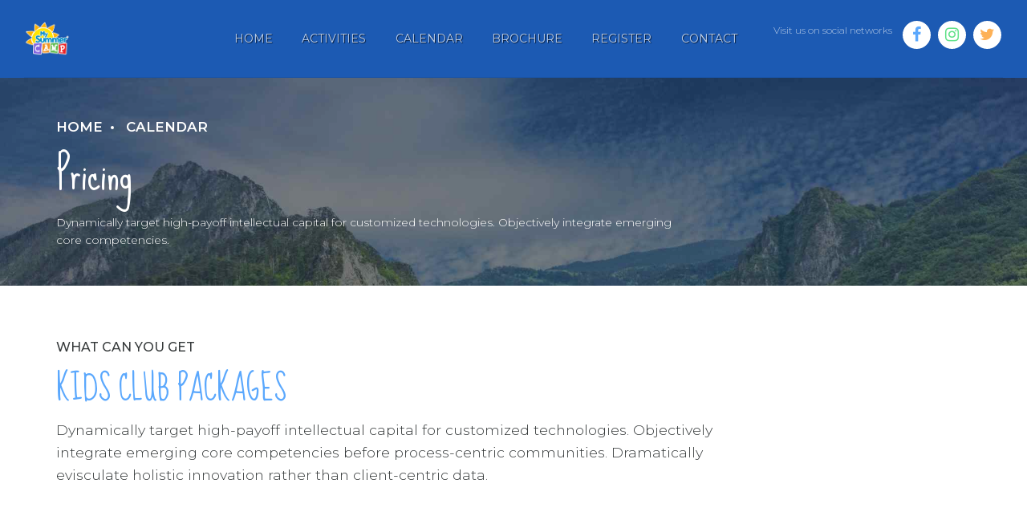

--- FILE ---
content_type: text/html; charset=UTF-8
request_url: https://mysummercamp.com/calendar/pricing/
body_size: 9619
content:
<!DOCTYPE html>
<html lang="en-US" data-bt-theme="Kids Club 1.3.3">
<head>

			<meta charset="UTF-8">
		<meta name="viewport" content="width=device-width, initial-scale=1, maximum-scale=1, user-scalable=no">
		<meta name="mobile-web-app-capable" content="yes">
		<meta name="apple-mobile-web-app-capable" content="yes"><title>Pricing &#8211; My Summer Camp</title>
<meta name='robots' content='max-image-preview:large' />
	<style>img:is([sizes="auto" i], [sizes^="auto," i]) { contain-intrinsic-size: 3000px 1500px }</style>
	<link rel='dns-prefetch' href='//fonts.googleapis.com' />
<link rel="alternate" type="application/rss+xml" title="My Summer Camp &raquo; Feed" href="https://mysummercamp.com/feed/" />
<link rel="alternate" type="application/rss+xml" title="My Summer Camp &raquo; Comments Feed" href="https://mysummercamp.com/comments/feed/" />
<link rel="alternate" type="text/calendar" title="My Summer Camp &raquo; iCal Feed" href="https://mysummercamp.com/events/?ical=1" />
<script type="text/javascript">
/* <![CDATA[ */
window._wpemojiSettings = {"baseUrl":"https:\/\/s.w.org\/images\/core\/emoji\/16.0.1\/72x72\/","ext":".png","svgUrl":"https:\/\/s.w.org\/images\/core\/emoji\/16.0.1\/svg\/","svgExt":".svg","source":{"concatemoji":"https:\/\/mysummercamp.com\/wp-includes\/js\/wp-emoji-release.min.js?ver=6.8.3"}};
/*! This file is auto-generated */
!function(s,n){var o,i,e;function c(e){try{var t={supportTests:e,timestamp:(new Date).valueOf()};sessionStorage.setItem(o,JSON.stringify(t))}catch(e){}}function p(e,t,n){e.clearRect(0,0,e.canvas.width,e.canvas.height),e.fillText(t,0,0);var t=new Uint32Array(e.getImageData(0,0,e.canvas.width,e.canvas.height).data),a=(e.clearRect(0,0,e.canvas.width,e.canvas.height),e.fillText(n,0,0),new Uint32Array(e.getImageData(0,0,e.canvas.width,e.canvas.height).data));return t.every(function(e,t){return e===a[t]})}function u(e,t){e.clearRect(0,0,e.canvas.width,e.canvas.height),e.fillText(t,0,0);for(var n=e.getImageData(16,16,1,1),a=0;a<n.data.length;a++)if(0!==n.data[a])return!1;return!0}function f(e,t,n,a){switch(t){case"flag":return n(e,"\ud83c\udff3\ufe0f\u200d\u26a7\ufe0f","\ud83c\udff3\ufe0f\u200b\u26a7\ufe0f")?!1:!n(e,"\ud83c\udde8\ud83c\uddf6","\ud83c\udde8\u200b\ud83c\uddf6")&&!n(e,"\ud83c\udff4\udb40\udc67\udb40\udc62\udb40\udc65\udb40\udc6e\udb40\udc67\udb40\udc7f","\ud83c\udff4\u200b\udb40\udc67\u200b\udb40\udc62\u200b\udb40\udc65\u200b\udb40\udc6e\u200b\udb40\udc67\u200b\udb40\udc7f");case"emoji":return!a(e,"\ud83e\udedf")}return!1}function g(e,t,n,a){var r="undefined"!=typeof WorkerGlobalScope&&self instanceof WorkerGlobalScope?new OffscreenCanvas(300,150):s.createElement("canvas"),o=r.getContext("2d",{willReadFrequently:!0}),i=(o.textBaseline="top",o.font="600 32px Arial",{});return e.forEach(function(e){i[e]=t(o,e,n,a)}),i}function t(e){var t=s.createElement("script");t.src=e,t.defer=!0,s.head.appendChild(t)}"undefined"!=typeof Promise&&(o="wpEmojiSettingsSupports",i=["flag","emoji"],n.supports={everything:!0,everythingExceptFlag:!0},e=new Promise(function(e){s.addEventListener("DOMContentLoaded",e,{once:!0})}),new Promise(function(t){var n=function(){try{var e=JSON.parse(sessionStorage.getItem(o));if("object"==typeof e&&"number"==typeof e.timestamp&&(new Date).valueOf()<e.timestamp+604800&&"object"==typeof e.supportTests)return e.supportTests}catch(e){}return null}();if(!n){if("undefined"!=typeof Worker&&"undefined"!=typeof OffscreenCanvas&&"undefined"!=typeof URL&&URL.createObjectURL&&"undefined"!=typeof Blob)try{var e="postMessage("+g.toString()+"("+[JSON.stringify(i),f.toString(),p.toString(),u.toString()].join(",")+"));",a=new Blob([e],{type:"text/javascript"}),r=new Worker(URL.createObjectURL(a),{name:"wpTestEmojiSupports"});return void(r.onmessage=function(e){c(n=e.data),r.terminate(),t(n)})}catch(e){}c(n=g(i,f,p,u))}t(n)}).then(function(e){for(var t in e)n.supports[t]=e[t],n.supports.everything=n.supports.everything&&n.supports[t],"flag"!==t&&(n.supports.everythingExceptFlag=n.supports.everythingExceptFlag&&n.supports[t]);n.supports.everythingExceptFlag=n.supports.everythingExceptFlag&&!n.supports.flag,n.DOMReady=!1,n.readyCallback=function(){n.DOMReady=!0}}).then(function(){return e}).then(function(){var e;n.supports.everything||(n.readyCallback(),(e=n.source||{}).concatemoji?t(e.concatemoji):e.wpemoji&&e.twemoji&&(t(e.twemoji),t(e.wpemoji)))}))}((window,document),window._wpemojiSettings);
/* ]]> */
</script>
<style id='wp-emoji-styles-inline-css' type='text/css'>

	img.wp-smiley, img.emoji {
		display: inline !important;
		border: none !important;
		box-shadow: none !important;
		height: 1em !important;
		width: 1em !important;
		margin: 0 0.07em !important;
		vertical-align: -0.1em !important;
		background: none !important;
		padding: 0 !important;
	}
</style>
<link rel='stylesheet' id='wp-block-library-css' href='https://mysummercamp.com/wp-includes/css/dist/block-library/style.min.css?ver=6.8.3' type='text/css' media='all' />
<style id='classic-theme-styles-inline-css' type='text/css'>
/*! This file is auto-generated */
.wp-block-button__link{color:#fff;background-color:#32373c;border-radius:9999px;box-shadow:none;text-decoration:none;padding:calc(.667em + 2px) calc(1.333em + 2px);font-size:1.125em}.wp-block-file__button{background:#32373c;color:#fff;text-decoration:none}
</style>
<link rel='stylesheet' id='wc-blocks-vendors-style-css' href='https://mysummercamp.com/wp-content/plugins/woocommerce/packages/woocommerce-blocks/build/wc-blocks-vendors-style.css?ver=6.5.2' type='text/css' media='all' />
<link rel='stylesheet' id='wc-blocks-style-css' href='https://mysummercamp.com/wp-content/plugins/woocommerce/packages/woocommerce-blocks/build/wc-blocks-style.css?ver=6.5.2' type='text/css' media='all' />
<style id='global-styles-inline-css' type='text/css'>
:root{--wp--preset--aspect-ratio--square: 1;--wp--preset--aspect-ratio--4-3: 4/3;--wp--preset--aspect-ratio--3-4: 3/4;--wp--preset--aspect-ratio--3-2: 3/2;--wp--preset--aspect-ratio--2-3: 2/3;--wp--preset--aspect-ratio--16-9: 16/9;--wp--preset--aspect-ratio--9-16: 9/16;--wp--preset--color--black: #000000;--wp--preset--color--cyan-bluish-gray: #abb8c3;--wp--preset--color--white: #ffffff;--wp--preset--color--pale-pink: #f78da7;--wp--preset--color--vivid-red: #cf2e2e;--wp--preset--color--luminous-vivid-orange: #ff6900;--wp--preset--color--luminous-vivid-amber: #fcb900;--wp--preset--color--light-green-cyan: #7bdcb5;--wp--preset--color--vivid-green-cyan: #00d084;--wp--preset--color--pale-cyan-blue: #8ed1fc;--wp--preset--color--vivid-cyan-blue: #0693e3;--wp--preset--color--vivid-purple: #9b51e0;--wp--preset--gradient--vivid-cyan-blue-to-vivid-purple: linear-gradient(135deg,rgba(6,147,227,1) 0%,rgb(155,81,224) 100%);--wp--preset--gradient--light-green-cyan-to-vivid-green-cyan: linear-gradient(135deg,rgb(122,220,180) 0%,rgb(0,208,130) 100%);--wp--preset--gradient--luminous-vivid-amber-to-luminous-vivid-orange: linear-gradient(135deg,rgba(252,185,0,1) 0%,rgba(255,105,0,1) 100%);--wp--preset--gradient--luminous-vivid-orange-to-vivid-red: linear-gradient(135deg,rgba(255,105,0,1) 0%,rgb(207,46,46) 100%);--wp--preset--gradient--very-light-gray-to-cyan-bluish-gray: linear-gradient(135deg,rgb(238,238,238) 0%,rgb(169,184,195) 100%);--wp--preset--gradient--cool-to-warm-spectrum: linear-gradient(135deg,rgb(74,234,220) 0%,rgb(151,120,209) 20%,rgb(207,42,186) 40%,rgb(238,44,130) 60%,rgb(251,105,98) 80%,rgb(254,248,76) 100%);--wp--preset--gradient--blush-light-purple: linear-gradient(135deg,rgb(255,206,236) 0%,rgb(152,150,240) 100%);--wp--preset--gradient--blush-bordeaux: linear-gradient(135deg,rgb(254,205,165) 0%,rgb(254,45,45) 50%,rgb(107,0,62) 100%);--wp--preset--gradient--luminous-dusk: linear-gradient(135deg,rgb(255,203,112) 0%,rgb(199,81,192) 50%,rgb(65,88,208) 100%);--wp--preset--gradient--pale-ocean: linear-gradient(135deg,rgb(255,245,203) 0%,rgb(182,227,212) 50%,rgb(51,167,181) 100%);--wp--preset--gradient--electric-grass: linear-gradient(135deg,rgb(202,248,128) 0%,rgb(113,206,126) 100%);--wp--preset--gradient--midnight: linear-gradient(135deg,rgb(2,3,129) 0%,rgb(40,116,252) 100%);--wp--preset--font-size--small: 13px;--wp--preset--font-size--medium: 20px;--wp--preset--font-size--large: 36px;--wp--preset--font-size--x-large: 42px;--wp--preset--spacing--20: 0.44rem;--wp--preset--spacing--30: 0.67rem;--wp--preset--spacing--40: 1rem;--wp--preset--spacing--50: 1.5rem;--wp--preset--spacing--60: 2.25rem;--wp--preset--spacing--70: 3.38rem;--wp--preset--spacing--80: 5.06rem;--wp--preset--shadow--natural: 6px 6px 9px rgba(0, 0, 0, 0.2);--wp--preset--shadow--deep: 12px 12px 50px rgba(0, 0, 0, 0.4);--wp--preset--shadow--sharp: 6px 6px 0px rgba(0, 0, 0, 0.2);--wp--preset--shadow--outlined: 6px 6px 0px -3px rgba(255, 255, 255, 1), 6px 6px rgba(0, 0, 0, 1);--wp--preset--shadow--crisp: 6px 6px 0px rgba(0, 0, 0, 1);}:where(.is-layout-flex){gap: 0.5em;}:where(.is-layout-grid){gap: 0.5em;}body .is-layout-flex{display: flex;}.is-layout-flex{flex-wrap: wrap;align-items: center;}.is-layout-flex > :is(*, div){margin: 0;}body .is-layout-grid{display: grid;}.is-layout-grid > :is(*, div){margin: 0;}:where(.wp-block-columns.is-layout-flex){gap: 2em;}:where(.wp-block-columns.is-layout-grid){gap: 2em;}:where(.wp-block-post-template.is-layout-flex){gap: 1.25em;}:where(.wp-block-post-template.is-layout-grid){gap: 1.25em;}.has-black-color{color: var(--wp--preset--color--black) !important;}.has-cyan-bluish-gray-color{color: var(--wp--preset--color--cyan-bluish-gray) !important;}.has-white-color{color: var(--wp--preset--color--white) !important;}.has-pale-pink-color{color: var(--wp--preset--color--pale-pink) !important;}.has-vivid-red-color{color: var(--wp--preset--color--vivid-red) !important;}.has-luminous-vivid-orange-color{color: var(--wp--preset--color--luminous-vivid-orange) !important;}.has-luminous-vivid-amber-color{color: var(--wp--preset--color--luminous-vivid-amber) !important;}.has-light-green-cyan-color{color: var(--wp--preset--color--light-green-cyan) !important;}.has-vivid-green-cyan-color{color: var(--wp--preset--color--vivid-green-cyan) !important;}.has-pale-cyan-blue-color{color: var(--wp--preset--color--pale-cyan-blue) !important;}.has-vivid-cyan-blue-color{color: var(--wp--preset--color--vivid-cyan-blue) !important;}.has-vivid-purple-color{color: var(--wp--preset--color--vivid-purple) !important;}.has-black-background-color{background-color: var(--wp--preset--color--black) !important;}.has-cyan-bluish-gray-background-color{background-color: var(--wp--preset--color--cyan-bluish-gray) !important;}.has-white-background-color{background-color: var(--wp--preset--color--white) !important;}.has-pale-pink-background-color{background-color: var(--wp--preset--color--pale-pink) !important;}.has-vivid-red-background-color{background-color: var(--wp--preset--color--vivid-red) !important;}.has-luminous-vivid-orange-background-color{background-color: var(--wp--preset--color--luminous-vivid-orange) !important;}.has-luminous-vivid-amber-background-color{background-color: var(--wp--preset--color--luminous-vivid-amber) !important;}.has-light-green-cyan-background-color{background-color: var(--wp--preset--color--light-green-cyan) !important;}.has-vivid-green-cyan-background-color{background-color: var(--wp--preset--color--vivid-green-cyan) !important;}.has-pale-cyan-blue-background-color{background-color: var(--wp--preset--color--pale-cyan-blue) !important;}.has-vivid-cyan-blue-background-color{background-color: var(--wp--preset--color--vivid-cyan-blue) !important;}.has-vivid-purple-background-color{background-color: var(--wp--preset--color--vivid-purple) !important;}.has-black-border-color{border-color: var(--wp--preset--color--black) !important;}.has-cyan-bluish-gray-border-color{border-color: var(--wp--preset--color--cyan-bluish-gray) !important;}.has-white-border-color{border-color: var(--wp--preset--color--white) !important;}.has-pale-pink-border-color{border-color: var(--wp--preset--color--pale-pink) !important;}.has-vivid-red-border-color{border-color: var(--wp--preset--color--vivid-red) !important;}.has-luminous-vivid-orange-border-color{border-color: var(--wp--preset--color--luminous-vivid-orange) !important;}.has-luminous-vivid-amber-border-color{border-color: var(--wp--preset--color--luminous-vivid-amber) !important;}.has-light-green-cyan-border-color{border-color: var(--wp--preset--color--light-green-cyan) !important;}.has-vivid-green-cyan-border-color{border-color: var(--wp--preset--color--vivid-green-cyan) !important;}.has-pale-cyan-blue-border-color{border-color: var(--wp--preset--color--pale-cyan-blue) !important;}.has-vivid-cyan-blue-border-color{border-color: var(--wp--preset--color--vivid-cyan-blue) !important;}.has-vivid-purple-border-color{border-color: var(--wp--preset--color--vivid-purple) !important;}.has-vivid-cyan-blue-to-vivid-purple-gradient-background{background: var(--wp--preset--gradient--vivid-cyan-blue-to-vivid-purple) !important;}.has-light-green-cyan-to-vivid-green-cyan-gradient-background{background: var(--wp--preset--gradient--light-green-cyan-to-vivid-green-cyan) !important;}.has-luminous-vivid-amber-to-luminous-vivid-orange-gradient-background{background: var(--wp--preset--gradient--luminous-vivid-amber-to-luminous-vivid-orange) !important;}.has-luminous-vivid-orange-to-vivid-red-gradient-background{background: var(--wp--preset--gradient--luminous-vivid-orange-to-vivid-red) !important;}.has-very-light-gray-to-cyan-bluish-gray-gradient-background{background: var(--wp--preset--gradient--very-light-gray-to-cyan-bluish-gray) !important;}.has-cool-to-warm-spectrum-gradient-background{background: var(--wp--preset--gradient--cool-to-warm-spectrum) !important;}.has-blush-light-purple-gradient-background{background: var(--wp--preset--gradient--blush-light-purple) !important;}.has-blush-bordeaux-gradient-background{background: var(--wp--preset--gradient--blush-bordeaux) !important;}.has-luminous-dusk-gradient-background{background: var(--wp--preset--gradient--luminous-dusk) !important;}.has-pale-ocean-gradient-background{background: var(--wp--preset--gradient--pale-ocean) !important;}.has-electric-grass-gradient-background{background: var(--wp--preset--gradient--electric-grass) !important;}.has-midnight-gradient-background{background: var(--wp--preset--gradient--midnight) !important;}.has-small-font-size{font-size: var(--wp--preset--font-size--small) !important;}.has-medium-font-size{font-size: var(--wp--preset--font-size--medium) !important;}.has-large-font-size{font-size: var(--wp--preset--font-size--large) !important;}.has-x-large-font-size{font-size: var(--wp--preset--font-size--x-large) !important;}
:where(.wp-block-post-template.is-layout-flex){gap: 1.25em;}:where(.wp-block-post-template.is-layout-grid){gap: 1.25em;}
:where(.wp-block-columns.is-layout-flex){gap: 2em;}:where(.wp-block-columns.is-layout-grid){gap: 2em;}
:root :where(.wp-block-pullquote){font-size: 1.5em;line-height: 1.6;}
</style>
<link rel='stylesheet' id='contact-form-7-css' href='https://mysummercamp.com/wp-content/plugins/contact-form-7/includes/css/styles.css?ver=5.5.4' type='text/css' media='all' />
<style id='woocommerce-inline-inline-css' type='text/css'>
.woocommerce form .form-row .required { visibility: visible; }
</style>
<link rel='stylesheet' id='kids-club-style-css' href='https://mysummercamp.com/wp-content/themes/kids-club/style.css?ver=6.8.3' type='text/css' media='all' />
<style id='kids-club-style-inline-css' type='text/css'>
.btBox header.small h4, .btCustomMenu header.small h4, .btTopBox header.small h4 {text-transform: uppercase;} .btLightSkin .menuPort > nav > ul > li > a, .btDarkSkin .btLightSkin .menuPort > nav > ul > li > a, .btLightSkin .btDarkSkin .btLightSkin .menuPort > nav > ul > li > a { color: #ffffff!important; text-shadow: 1px 1px 1px #000000!important; } .btAccentDarkHeader.btMenuHorizontal .mainHeader { background-color: #1c5ab3 !important; }
</style>
<link rel='stylesheet' id='kids-club-magnific-popup-css' href='https://mysummercamp.com/wp-content/themes/kids-club/magnific-popup.css?ver=6.8.3' type='text/css' media='all' />
<link rel='stylesheet' id='kids-club-fonts-css' href='https://fonts.googleapis.com/css?family=Crimson+Text%3A100%2C200%2C300%2C400%2C500%2C600%2C700%2C800%2C900%2C100italic%2C200italic%2C300italic%2C400italic%2C500italic%2C600italic%2C700italic%2C800italic%2C900italic%7CSue+Ellen+Francisco%3A100%2C200%2C300%2C400%2C500%2C600%2C700%2C800%2C900%2C100italic%2C200italic%2C300italic%2C400italic%2C500italic%2C600italic%2C700italic%2C800italic%2C900italic%7CMontserrat%3A100%2C200%2C300%2C400%2C500%2C600%2C700%2C800%2C900%2C100italic%2C200italic%2C300italic%2C400italic%2C500italic%2C600italic%2C700italic%2C800italic%2C900italic%7CDosis%3A100%2C200%2C300%2C400%2C500%2C600%2C700%2C800%2C900%2C100italic%2C200italic%2C300italic%2C400italic%2C500italic%2C600italic%2C700italic%2C800italic%2C900italic%7CDosis%3A100%2C200%2C300%2C400%2C500%2C600%2C700%2C800%2C900%2C100italic%2C200italic%2C300italic%2C400italic%2C500italic%2C600italic%2C700italic%2C800italic%2C900italic&#038;subset=latin%2Clatin-ext&#038;ver=1.0.0' type='text/css' media='all' />
<link rel='stylesheet' id='boldthemes_css-css' href='https://mysummercamp.com/wp-content/themes/kids-club/framework/css/style.css?ver=6.8.3' type='text/css' media='all' />
<link rel='stylesheet' id='font-awesome-css' href='https://mysummercamp.com/wp-content/plugins/popup-anything-on-click/assets/css/font-awesome.min.css?ver=2.8.6' type='text/css' media='all' />
<link rel='stylesheet' id='popupaoc-public-style-css' href='https://mysummercamp.com/wp-content/plugins/popup-anything-on-click/assets/css/popupaoc-public.css?ver=2.8.6' type='text/css' media='all' />
<script type="text/javascript" src="https://mysummercamp.com/wp-includes/js/jquery/jquery.min.js?ver=3.7.1" id="jquery-core-js"></script>
<script type="text/javascript" src="https://mysummercamp.com/wp-includes/js/jquery/jquery-migrate.min.js?ver=3.4.1" id="jquery-migrate-js"></script>
<script type="text/javascript" src="https://mysummercamp.com/wp-content/plugins/bt_cost_calculator/jquery.dd.js?ver=6.8.3" id="bt_cc_dd-js"></script>
<script type="text/javascript" src="https://mysummercamp.com/wp-content/plugins/bt_cost_calculator/cc.main.js?ver=6.8.3" id="bt_cc_main-js"></script>
<script type="text/javascript" src="https://mysummercamp.com/wp-content/plugins/kids-club/bt_elements.js?ver=6.8.3" id="bt_plugin_enqueue-js"></script>
<script type="text/javascript" src="https://mysummercamp.com/wp-content/plugins/popup-anything-on-click/assets/js/custombox.legacy.min.js?ver=2.8.6" id="wpos-custombox-legacy-js-js"></script>
<script type="text/javascript" src="https://mysummercamp.com/wp-content/themes/kids-club/framework/js/slick.min.js?ver=6.8.3" id="slick-min-js"></script>
<script type="text/javascript" src="https://mysummercamp.com/wp-content/themes/kids-club/framework/js/jquery.magnific-popup.min.js?ver=6.8.3" id="jquery-magnific-popup-min-js"></script>
<script type="text/javascript" src="https://mysummercamp.com/wp-content/themes/kids-club/framework/js/iscroll.js?ver=6.8.3" id="iscroll-js"></script>
<script type="text/javascript" src="https://mysummercamp.com/wp-content/themes/kids-club/framework/js/fancySelect.js?ver=6.8.3" id="fancySelect-js"></script>
<script type="text/javascript" src="https://mysummercamp.com/wp-content/themes/kids-club/framework/js/html5shiv.min.js?ver=6.8.3" id="html5shiv-min-js"></script>
<script type="text/javascript" src="https://mysummercamp.com/wp-content/themes/kids-club/framework/js/respond.min.js?ver=6.8.3" id="respond-min-js"></script>
<script type="text/javascript" src="https://mysummercamp.com/wp-content/themes/kids-club/framework/js/bt_parallax.js?ver=6.8.3" id="kids-club-bt-parallax-js"></script>
<script type="text/javascript" id="kids-club-header-misc-js-before">
/* <![CDATA[ */
window.BoldThemesURI = "https://mysummercamp.com/wp-content/themes/kids-club"; window.BoldThemesAJAXURL = "https://mysummercamp.com/wp-admin/admin-ajax.php";window.boldthemes_text = [];window.boldthemes_text.previous = 'previous';window.boldthemes_text.next = 'next';
/* ]]> */
</script>
<script type="text/javascript" src="https://mysummercamp.com/wp-content/themes/kids-club/framework/js/header.misc.js?ver=6.8.3" id="kids-club-header-misc-js"></script>
<script type="text/javascript" src="https://mysummercamp.com/wp-content/themes/kids-club/framework/js/dir.hover.js?ver=6.8.3" id="kids-club-dir-hover-js"></script>
<script type="text/javascript" src="https://mysummercamp.com/wp-content/themes/kids-club/framework/js/sliders.js?ver=6.8.3" id="kids-club-sliders-js"></script>
<link rel="https://api.w.org/" href="https://mysummercamp.com/wp-json/" /><link rel="alternate" title="JSON" type="application/json" href="https://mysummercamp.com/wp-json/wp/v2/pages/2395" /><link rel="EditURI" type="application/rsd+xml" title="RSD" href="https://mysummercamp.com/xmlrpc.php?rsd" />
<meta name="generator" content="WordPress 6.8.3" />
<meta name="generator" content="WooCommerce 6.1.2" />
<link rel="canonical" href="https://mysummercamp.com/calendar/pricing/" />
<link rel='shortlink' href='https://mysummercamp.com/?p=2395' />
<link rel="alternate" title="oEmbed (JSON)" type="application/json+oembed" href="https://mysummercamp.com/wp-json/oembed/1.0/embed?url=https%3A%2F%2Fmysummercamp.com%2Fcalendar%2Fpricing%2F" />
<link rel="alternate" title="oEmbed (XML)" type="text/xml+oembed" href="https://mysummercamp.com/wp-json/oembed/1.0/embed?url=https%3A%2F%2Fmysummercamp.com%2Fcalendar%2Fpricing%2F&#038;format=xml" />
<meta name="tec-api-version" content="v1"><meta name="tec-api-origin" content="https://mysummercamp.com"><link rel="alternate" href="https://mysummercamp.com/wp-json/tribe/events/v1/" />	<noscript><style>.woocommerce-product-gallery{ opacity: 1 !important; }</style></noscript>
	<link rel="icon" href="https://mysummercamp.com/wp-content/uploads/2023/03/cropped-favi-32x32.png" sizes="32x32" />
<link rel="icon" href="https://mysummercamp.com/wp-content/uploads/2023/03/cropped-favi-192x192.png" sizes="192x192" />
<link rel="apple-touch-icon" href="https://mysummercamp.com/wp-content/uploads/2023/03/cropped-favi-180x180.png" />
<meta name="msapplication-TileImage" content="https://mysummercamp.com/wp-content/uploads/2023/03/cropped-favi-270x270.png" />
<script>window.bt_bb_preview = false</script><script>window.bt_bb_fe_preview = false</script><script>window.bt_bb_custom_elements = true;</script>	
</head>

<body class="wp-singular page-template-default page page-id-2395 page-child parent-pageid-1995 wp-theme-kids-club theme-kids-club bt_bb_plugin_active bt_bb_fe_preview_toggle woocommerce-no-js tribe-no-js bodyPreloader btMenuRightEnabled btStickyEnabled btHideHeadline btLightSkin btTopToolsInMenuArea btRemovePreloader btHardRoundedButtons btAccentDarkHeader btNoSidebar" data-autoplay="0" >

<div class="btPageWrap" id="top">
	
    <header class="mainHeader btClear ">
        <div class="port">
						<div class="btLogoArea menuHolder btClear">
									<span class="btVerticalMenuTrigger">&nbsp;<span class="btIco btIcoDefaultType"><a href="#" target="_self" data-ico-fa="&#xf0c9;" class="btIcoHolder"></a></span></span>
					<span class="btHorizontalMenuTrigger">&nbsp;<span class="btIco btIcoDefaultType"><a href="#" target="_self" data-ico-fa="&#xf0c9;" class="btIcoHolder"></a></span></span>
								<div class="logo">
					<span>
						<a href="https://mysummercamp.com/"><img class="btMainLogo" data-hw="1.3089005235602" src="https://mysummercamp.com/wp-content/uploads/2020/02/logo_camp_final.png" alt="My Summer Camp"></a>					</span>
				</div><!-- /logo -->
								<div class="menuPort">
															<div class="topBarInMenu">
						<div class="topBarInMenuCell">
							<span class="btIconWidget btWidgetWithText"><span class="btIconWidgetContent"><span class="btIconWidgetText">Visit us on social networks</span></span></span><a href="https://www.facebook.com/MySummerCamp" target="_self" class="btIconWidget "><span class="btIconWidgetIcon"><span class="btIco btIcoDefaultType btIcoAccentColor1 btIcoCircled"><span  data-ico-fa="&#xf09a;" class="btIcoHolder"></span></span></span></a><a href="https://www.instagram.com/mysummercamp" target="_self" class="btIconWidget "><span class="btIconWidgetIcon"><span class="btIco btIcoDefaultType btIcoAccentColor2 btIcoCircled"><span  data-ico-fa="&#xf16d;" class="btIcoHolder"></span></span></span></a><a href="https://twitter.com/mysummercampdr" target="_self" class="btIconWidget "><span class="btIconWidgetIcon"><span class="btIco btIcoDefaultType btIcoAccentColor3 btIcoCircled"><span  data-ico-fa="&#xf099;" class="btIcoHolder"></span></span></span></a>						</div><!-- /topBarInMenu -->
					</div><!-- /topBarInMenuCell -->
												<nav>
						<ul id="menu-primary-menu" class="menu"><li id="menu-item-3670" class="menu-item menu-item-type-custom menu-item-object-custom menu-item-home menu-item-3670"><a href="https://mysummercamp.com">Home</a></li><li id="menu-item-3671" class="menu-item menu-item-type-post_type menu-item-object-page menu-item-3671"><a href="https://mysummercamp.com/camp-activities/">Activities</a></li><li id="menu-item-4233" class="menu-item menu-item-type-post_type menu-item-object-page current-page-ancestor menu-item-has-children menu-item-4233"><a href="https://mysummercamp.com/calendar/">Calendar</a><ul class="sub-menu"><li id="menu-item-4242" class="menu-item menu-item-type-post_type menu-item-object-page menu-item-4242"><a href="https://mysummercamp.com/6-13/">6-13</a></li><li id="menu-item-4243" class="menu-item menu-item-type-post_type menu-item-object-page menu-item-4243"><a href="https://mysummercamp.com/2-5/">2-5</a></li><li id="menu-item-4241" class="menu-item menu-item-type-post_type menu-item-object-page menu-item-4241"><a href="https://mysummercamp.com/lunch-menu/">Lunch Menu</a></li></ul></li><li id="menu-item-3995" class="menu-item menu-item-type-custom menu-item-object-custom menu-item-3995"><a href="https://mysummercamp.com/wp-content/uploads/2024/02/brochure.pdf">Brochure</a></li><li id="menu-item-4201" class="menu-item menu-item-type-custom menu-item-object-custom menu-item-4201"><a href="https://form.jotform.com/210863985412864">Register</a></li><li id="menu-item-3866" class="menu-item menu-item-type-post_type menu-item-object-page menu-item-3866"><a href="https://mysummercamp.com/contact/">Contact</a></li>
</ul>					</nav>
				</div><!-- .menuPort -->
			</div><!-- /menuHolder / btBelowLogoArea -->
		</div><!-- /port -->
    </header><!-- /.mainHeader -->
	<div class="btContentWrap btClear">
		<section class="boldSection bottomSemiSpaced btPageHeadline gutter  topSemiSpaced btTextLeft wBackground cover btParallax btDarkSkin btBackgroundOverlay btSolidDarkBackground " style="background-image:url(https://mysummercamp.com/wp-content/uploads/2016/11/Kids-club-background-09.jpg)" data-parallax="0.8" data-parallax-offset="0"><div class="port"><header class="header btClear extralarge btDash bottomDash" ><div class="btSuperTitle"><span><div class="btBreadCrumbs"><nav><ul><li><a href="https://mysummercamp.com/">Home</a></li><li><a href="https://mysummercamp.com/calendar/">Calendar</a></li></ul></nav></div></span></div><div class="dash"><h1><span class="headline">Pricing</span></h1></div><div class="btSubTitle">
				Dynamically target high-payoff intellectual capital for customized technologies. Objectively integrate emerging core competencies.		</div></header></div></section>				<div class="btContentHolder">
			
			<div class="btContent">
			<div class="bt_bb_wrapper" data-templates-time="">
				<section id="bt_section695997649619e"  class="boldSection topSpaced bottomLargeSpaced gutter inherit" ><div class="port"><div class="boldCell"><div class="boldCellInner"><div class="boldRow " ><div class="boldRowInner"><div class="rowItem col-md-9 col-ms-12  btTextLeft animate animate-fadein inherit"  data-width="9"><div class="rowItemContent" ><header class="header btClear large  btHeaderAccent1" ><div class="btSuperTitle"><span>WHAT CAN YOU GET</span></div><div class="dash"><h2><span class="headline">KIDS CLUB PACKAGES</span></h2></div><div class="btSubTitle">Dynamically target high-payoff intellectual capital for customized technologies. Objectively integrate emerging core competencies before process-centric communities. Dramatically evisculate holistic innovation rather than client-centric data.</div></header></div></div><div class="rowItem col-md-3 col-sm-6 col-ms-12 btTextLeft"  data-width="3"><div class="rowItemContent" ></div></div></div></div><div class="boldRow " ><div class="boldRowInner"><div class="rowItem col-md-12 col-ms-12  btTextLeft"  data-width="12"><div class="rowItemContent" ><div class="btClear btSeparator topSemiSpaced bottomSmallSpaced noBorder" ><hr></div></div></div></div></div><div class="boldRow " ><div class="boldRowInner"><div class="rowItem col-md-4 col-ms-12 btTextCenter animate animate-fadein inherit btTextIndent"  data-width="4"><div class="rowItemContent" ><div class="btClear btSeparator topSmallSpaced bottomSmallSpaced noBorder" ><hr></div><div class="btPriceTable " ><div class="btPriceTableHeader btDarkSkin"><header class="header btClear extralarge btDash bottomDash" ><div class="btSuperTitle"><span>JUNE CAMP</span></div><div class="dash"><h1><span class="headline"><span class="btPriceTableCurrency">$</span>120</span></h1></div><div class="btSubTitle">PRICE PER CHILD</div></header></div><!-- /ptHeader -->
			<ul><li>Two week camp</li><li>Up to 4 child per family</li><li>10 activities &amp; sports</li></ul>
		</div><div class="btClear btSeparator bottomSmallSpaced noBorder" ><hr></div><a href="#" class="btBtn btBtn btnFilledStyle btnaccent1Color btnMedium btnNormalWidth btnRightPosition btnIco" style="margin-bottom: -30px;"><span class="btnInnerText">BOOK THIS PACKAGE</span><span class="btIco "><span  data-ico-fa="&#xf07a;" class="btIcoHolder"></span></span></a><div class="btClear btSeparator topSmallSpaced bottomSemiSpaced noBorder" ><hr></div></div></div><div class="rowItem col-md-4 col-ms-12 btTextCenter animate animate-fadein btHighlightShadow inherit btTextIndent"  data-width="4"><div class="rowItemContent" ><div class="btClear btSeparator topSmallSpaced bottomSmallSpaced noBorder" ><hr></div><div class="btPriceTable " ><div class="btPriceTableHeader btDarkSkin"><div class="btPriceTableSticker"><div><div>You save 140$</div></div></div><header class="header btClear extralarge btDash bottomDash" ><div class="btSuperTitle"><span>JULY CAMP</span></div><div class="dash"><h1><span class="headline"><span class="btPriceTableCurrency">$</span>140</span></h1></div><div class="btSubTitle">PRICE PER CHILD</div></header></div><!-- /ptHeader -->
			<ul><li>Three week camp</li><li>Up to 4 child per family</li><li>12 activities &amp; sports</li></ul>
		</div><div class="btClear btSeparator bottomSmallSpaced noBorder" ><hr></div><a href="#" class="btBtn btBtn btnFilledStyle btnaccent3Color btnMedium btnNormalWidth btnRightPosition btnIco" style="margin-bottom: -30px;"><span class="btnInnerText">BOOK THIS PACKAGE</span><span class="btIco "><span  data-ico-fa="&#xf07a;" class="btIcoHolder"></span></span></a><div class="btClear btSeparator topSmallSpaced bottomSemiSpaced noBorder" ><hr></div></div></div><div class="rowItem col-md-4 col-ms-12 btTextCenter animate animate-fadein inherit btTextIndent"  data-width="4"><div class="rowItemContent" ><div class="btClear btSeparator topSmallSpaced bottomSmallSpaced noBorder" ><hr></div><div class="btPriceTable " ><div class="btPriceTableHeader btDarkSkin"><div class="btPriceTableSticker"><div><div>POPULAR</div></div></div><header class="header btClear extralarge btDash bottomDash" ><div class="btSuperTitle"><span>AUGUST CAMP</span></div><div class="dash"><h1><span class="headline"><span class="btPriceTableCurrency">$</span>160</span></h1></div><div class="btSubTitle">PRICE PER CHILD</div></header></div><!-- /ptHeader -->
			<ul><li>Four week camp</li><li>Up to 5 child per family</li><li>16 activities &amp; sports</li></ul>
		</div><div class="btClear btSeparator bottomSmallSpaced noBorder" ><hr></div><a href="#" class="btBtn btBtn btnFilledStyle btnaccent4Color btnMedium btnNormalWidth btnRightPosition btnIco" style="margin-bottom: -30px;"><span class="btnInnerText">BOOK THIS PACKAGE</span><span class="btIco "><span  data-ico-fa="&#xf07a;" class="btIcoHolder"></span></span></a><div class="btClear btSeparator topSmallSpaced bottomSemiSpaced noBorder" ><hr></div></div></div></div></div></div></div></div></section><section id="bt_section69599764973ed"  class="boldSection topSpaced bottomSpaced gutter inherit wBackground cover" style="background-image:url('https://mysummercamp.com/wp-content/uploads/2016/11/Kids-club-background-06.jpg');margin-top: -60px;"><div class="port"><div class="boldCell"><div class="boldCellInner"><div class="boldRow " ><div class="boldRowInner"><div class="rowItem col-md-12 col-ms-12  btTextLeft"  data-width="12"><div class="rowItemContent" ><div class="btClear btSeparator topSemiSpaced noBorder" ><hr></div></div></div></div></div><div class="boldRow " ><div class="boldRowInner"><div class="rowItem col-md-3 col-sm-6 col-ms-12 btTextLeft animate animate-fadein animate-moveup btTopVertical btTextIndent btDarkSkin"  data-width="3"><div class="rowItemContent" style = "background-color: rgba(253, 177, 87, 1); "><div class="btClear btSeparator topSemiSpaced noBorder" ><hr></div><header class="header btClear medium" ><div class="dash"><h3><span class="headline">CHOOSE A PACKAGE<br>&amp; JOIN KIDS CLUB</span></h3></div></header><div class="btClear btSeparator topSmallSpaced bottomSemiSpaced border" ><hr></div><div class="btText" ><p>Capitalize on low hanging fruit to identify a ballpark value added activity to beta test. Override the divide with clicks.</p>
</div><div class="btClear btSeparator topSemiSpaced noBorder" ><hr></div><a href="#" class="btBtn btBtn btnFilledStyle btndefaultColor btnMedium btnNormalWidth btnRightPosition btnNoIcon" ><span class="btnInnerText">VIEW ALL PACKAGES</span></a><div class="btClear btSeparator topSemiSpaced noBorder" ><hr></div></div></div><div class="rowItem col-md-3 col-sm-6 col-ms-12 btTextLeft animate animate-fadein animate-moveup btTopVertical btTextIndent"  data-width="3"><div class="rowItemContent" style = "background-color: rgba(255, 255, 255, 1); "><div class="boldRow " ><div class="boldRowInner"><div class="rowItem rowInnerItem col-lg-12  btTextLeft inherit btNoPadding btDarkSkin" style="background-color: rgba(73, 213, 116, 1);" ><div class="rowItemContent"><div class="btClear btSeparator topSemiSpaced noBorder" ><hr></div><header class="header btClear medium" ><div class="dash"><h3><span class="headline">JUNE CAMP</span></h3></div><div class="btSubTitle">$120 PER CHILD</div></header></div></div></div></div><div class="btClear btSeparator topSmallSpaced bottomSmallSpaced noBorder" ><hr></div><div class="btText" ><p>Two week camp</p>
</div><div class="btClear btSeparator topSmallSpaced bottomSmallSpaced border" ><hr></div><div class="btText" ><p>Up to 4 child per family</p>
</div><div class="btClear btSeparator topSmallSpaced bottomSmallSpaced border" ><hr></div><div class="btText" ><p>10 activities &amp; sports</p>
</div><div class="btClear btSeparator topSmallSpaced bottomSmallSpaced noBorder" ><hr></div><a href="#" class="btBtn btBtn btnFilledStyle btnaccent2Color btnMedium btnFullWidth btnRightPosition btnNoIcon" ><span class="btnInnerText">BOOK THIS PACKAGE</span></a><div class="btClear btSeparator topSmallSpaced bottomSmallSpaced noBorder" ><hr></div></div></div><div class="rowItem col-md-3 col-sm-6 col-ms-12 btTextLeft animate animate-fadein animate-moveup btTopVertical btTextIndent"  data-width="3"><div class="rowItemContent" style = "background-color: rgba(255, 255, 255, 1); "><div class="boldRow " ><div class="boldRowInner"><div class="rowItem rowInnerItem col-lg-12  btTextLeft inherit btNoPadding btDarkSkin" style="background-color: rgba(255, 107, 109, 1);" ><div class="rowItemContent"><div class="btClear btSeparator topSemiSpaced noBorder" ><hr></div><header class="header btClear medium" ><div class="dash"><h3><span class="headline">JULY CAMP</span></h3></div><div class="btSubTitle">$140 PER CHILD</div></header></div></div></div></div><div class="btClear btSeparator topSmallSpaced bottomSmallSpaced noBorder" ><hr></div><div class="btText" ><p>Three week camp</p>
</div><div class="btClear btSeparator topSmallSpaced bottomSmallSpaced border" ><hr></div><div class="btText" ><p>Up to 4 child per family</p>
</div><div class="btClear btSeparator topSmallSpaced bottomSmallSpaced border" ><hr></div><div class="btText" ><p>12 activities &amp; sports</p>
</div><div class="btClear btSeparator topSmallSpaced bottomSmallSpaced noBorder" ><hr></div><a href="#" class="btBtn btBtn btnFilledStyle btnaccent4Color btnMedium btnFullWidth btnRightPosition btnNoIcon" ><span class="btnInnerText">BOOK THIS PACKAGE</span></a><div class="btClear btSeparator topSmallSpaced bottomSmallSpaced noBorder" ><hr></div></div></div><div class="rowItem col-md-3 col-sm-6 col-ms-12 btTextLeft animate animate-fadein animate-moveup btTopVertical btTextIndent"  data-width="3"><div class="rowItemContent" style = "background-color: rgba(255, 255, 255, 1); "><div class="boldRow " ><div class="boldRowInner"><div class="rowItem rowInnerItem col-lg-12  btTextLeft inherit btNoPadding btDarkSkin" style="background-color: rgba(91, 168, 253, 1);" ><div class="rowItemContent"><div class="btClear btSeparator topSemiSpaced noBorder" ><hr></div><header class="header btClear medium" ><div class="dash"><h3><span class="headline">AUGUST CAMP</span></h3></div><div class="btSubTitle">$155 PER CHILD</div></header></div></div></div></div><div class="btClear btSeparator topSmallSpaced bottomSmallSpaced noBorder" ><hr></div><div class="btText" ><p>Four week camp</p>
</div><div class="btClear btSeparator topSmallSpaced bottomSmallSpaced border" ><hr></div><div class="btText" ><p>Up to 5 child per family</p>
</div><div class="btClear btSeparator topSmallSpaced bottomSmallSpaced border" ><hr></div><div class="btText" ><p>15 activities &amp; sports</p>
</div><div class="btClear btSeparator topSmallSpaced bottomSmallSpaced noBorder" ><hr></div><a href="#" class="btBtn btBtn btnFilledStyle btnaccent1Color btnMedium btnFullWidth btnRightPosition btnNoIcon" ><span class="btnInnerText">BOOK THIS PACKAGE</span></a><div class="btClear btSeparator topSmallSpaced bottomSmallSpaced noBorder" ><hr></div></div></div></div></div><div class="boldRow " ><div class="boldRowInner"><div class="rowItem col-md-12 col-ms-12  btTextLeft"  data-width="12"><div class="rowItemContent" ><div class="btClear btSeparator topSemiSpaced noBorder" ><hr></div></div></div></div></div></div></div></div></section>		</div><span id="bt_bb_fe_preview_toggler" class="bt_bb_fe_preview_toggler" title="Edit/Preview"></span>		</div><!-- /boldthemes_content -->
 
	</div><!-- /contentHolder -->
</div><!-- /contentWrap -->

<div class="footer"><div class="bt_bb_wrapper" data-templates-time=""><section id="bt_section69599764991f9"  class="boldSection btDarkSkin inherit" style="background-color:#2c2c2c;"><div class="port"><div class="boldCell"><div class="boldCellInner"><div class="boldRow " ><div class="boldRowInner"><div class="rowItem col-md-12 col-ms-12  btTextLeft inherit btDoublePadding"  data-width="12"><div class="rowItemContent" ><div class="btClear btSeparator topSemiSpaced bottomSemiSpaced border" ><hr></div></div></div></div></div><div class="boldRow " ><div class="boldRowInner"><div class="rowItem col-md-12 col-ms-12  btTextLeft inherit btDoublePadding" style="opacity: .5;" data-width="12"><div class="rowItemContent" ><div class="btText" ><p>Copyright © 2024 MySummerCamp.com • All rights reserved.</p>
</div><div class="btClear btSeparator bottomSemiSpaced noBorder" ><hr></div></div></div></div></div></div></div></div></section></div><span id="bt_bb_fe_preview_toggler" class="bt_bb_fe_preview_toggler" title="Edit/Preview"></span>
</div>

</div><!-- /pageWrap -->

<script type="speculationrules">
{"prefetch":[{"source":"document","where":{"and":[{"href_matches":"\/*"},{"not":{"href_matches":["\/wp-*.php","\/wp-admin\/*","\/wp-content\/uploads\/*","\/wp-content\/*","\/wp-content\/plugins\/*","\/wp-content\/themes\/kids-club\/*","\/*\\?(.+)"]}},{"not":{"selector_matches":"a[rel~=\"nofollow\"]"}},{"not":{"selector_matches":".no-prefetch, .no-prefetch a"}}]},"eagerness":"conservative"}]}
</script>
		<script>
		( function ( body ) {
			'use strict';
			body.className = body.className.replace( /\btribe-no-js\b/, 'tribe-js' );
		} )( document.body );
		</script>
		<script> /* <![CDATA[ */var tribe_l10n_datatables = {"aria":{"sort_ascending":": activate to sort column ascending","sort_descending":": activate to sort column descending"},"length_menu":"Show _MENU_ entries","empty_table":"No data available in table","info":"Showing _START_ to _END_ of _TOTAL_ entries","info_empty":"Showing 0 to 0 of 0 entries","info_filtered":"(filtered from _MAX_ total entries)","zero_records":"No matching records found","search":"Search:","all_selected_text":"All items on this page were selected. ","select_all_link":"Select all pages","clear_selection":"Clear Selection.","pagination":{"all":"All","next":"Next","previous":"Previous"},"select":{"rows":{"0":"","_":": Selected %d rows","1":": Selected 1 row"}},"datepicker":{"dayNames":["Sunday","Monday","Tuesday","Wednesday","Thursday","Friday","Saturday"],"dayNamesShort":["Sun","Mon","Tue","Wed","Thu","Fri","Sat"],"dayNamesMin":["S","M","T","W","T","F","S"],"monthNames":["January","February","March","April","May","June","July","August","September","October","November","December"],"monthNamesShort":["January","February","March","April","May","June","July","August","September","October","November","December"],"monthNamesMin":["Jan","Feb","Mar","Apr","May","Jun","Jul","Aug","Sep","Oct","Nov","Dec"],"nextText":"Next","prevText":"Prev","currentText":"Today","closeText":"Done","today":"Today","clear":"Clear"}};/* ]]> */ </script>	<script type="text/javascript">
		(function () {
			var c = document.body.className;
			c = c.replace(/woocommerce-no-js/, 'woocommerce-js');
			document.body.className = c;
		})();
	</script>
	<script type="text/javascript" src="https://mysummercamp.com/wp-includes/js/comment-reply.min.js?ver=6.8.3" id="comment-reply-js" async="async" data-wp-strategy="async"></script>
<script type="text/javascript" src="https://mysummercamp.com/wp-includes/js/dist/vendor/wp-polyfill.min.js?ver=3.15.0" id="wp-polyfill-js"></script>
<script type="text/javascript" id="contact-form-7-js-extra">
/* <![CDATA[ */
var wpcf7 = {"api":{"root":"https:\/\/mysummercamp.com\/wp-json\/","namespace":"contact-form-7\/v1"}};
/* ]]> */
</script>
<script type="text/javascript" src="https://mysummercamp.com/wp-content/plugins/contact-form-7/includes/js/index.js?ver=5.5.4" id="contact-form-7-js"></script>
<script type="text/javascript" src="https://mysummercamp.com/wp-content/plugins/popup-anything-on-click/assets/js/popupaoc-public.js?ver=2.8.6" id="popupaoc-public-js-js"></script>
<script type="text/javascript" src="https://mysummercamp.com/wp-content/plugins/woocommerce/assets/js/jquery-blockui/jquery.blockUI.min.js?ver=2.7.0-wc.6.1.2" id="jquery-blockui-js"></script>
<script type="text/javascript" id="wc-add-to-cart-js-extra">
/* <![CDATA[ */
var wc_add_to_cart_params = {"ajax_url":"\/wp-admin\/admin-ajax.php","wc_ajax_url":"\/?wc-ajax=%%endpoint%%","i18n_view_cart":"View cart","cart_url":"https:\/\/mysummercamp.com\/shop\/cart\/","is_cart":"","cart_redirect_after_add":"no"};
/* ]]> */
</script>
<script type="text/javascript" src="https://mysummercamp.com/wp-content/plugins/woocommerce/assets/js/frontend/add-to-cart.min.js?ver=6.1.2" id="wc-add-to-cart-js"></script>
<script type="text/javascript" src="https://mysummercamp.com/wp-content/plugins/woocommerce/assets/js/js-cookie/js.cookie.min.js?ver=2.1.4-wc.6.1.2" id="js-cookie-js"></script>
<script type="text/javascript" id="woocommerce-js-extra">
/* <![CDATA[ */
var woocommerce_params = {"ajax_url":"\/wp-admin\/admin-ajax.php","wc_ajax_url":"\/?wc-ajax=%%endpoint%%"};
/* ]]> */
</script>
<script type="text/javascript" src="https://mysummercamp.com/wp-content/plugins/woocommerce/assets/js/frontend/woocommerce.min.js?ver=6.1.2" id="woocommerce-js"></script>
<script type="text/javascript" id="wc-cart-fragments-js-extra">
/* <![CDATA[ */
var wc_cart_fragments_params = {"ajax_url":"\/wp-admin\/admin-ajax.php","wc_ajax_url":"\/?wc-ajax=%%endpoint%%","cart_hash_key":"wc_cart_hash_eb14cfcba62f303af22b3198a1a6fbe6","fragment_name":"wc_fragments_eb14cfcba62f303af22b3198a1a6fbe6","request_timeout":"5000"};
/* ]]> */
</script>
<script type="text/javascript" src="https://mysummercamp.com/wp-content/plugins/woocommerce/assets/js/frontend/cart-fragments.min.js?ver=6.1.2" id="wc-cart-fragments-js"></script>
<script type="text/javascript" src="https://mysummercamp.com/wp-content/themes/kids-club/framework/js/misc.js?ver=6.8.3" id="kids-club-misc-js"></script>
<script defer src="https://static.cloudflareinsights.com/beacon.min.js/vcd15cbe7772f49c399c6a5babf22c1241717689176015" integrity="sha512-ZpsOmlRQV6y907TI0dKBHq9Md29nnaEIPlkf84rnaERnq6zvWvPUqr2ft8M1aS28oN72PdrCzSjY4U6VaAw1EQ==" data-cf-beacon='{"version":"2024.11.0","token":"3a2d96dcf87b4d6cad130ef7b43c50de","r":1,"server_timing":{"name":{"cfCacheStatus":true,"cfEdge":true,"cfExtPri":true,"cfL4":true,"cfOrigin":true,"cfSpeedBrain":true},"location_startswith":null}}' crossorigin="anonymous"></script>
</body>
</html>